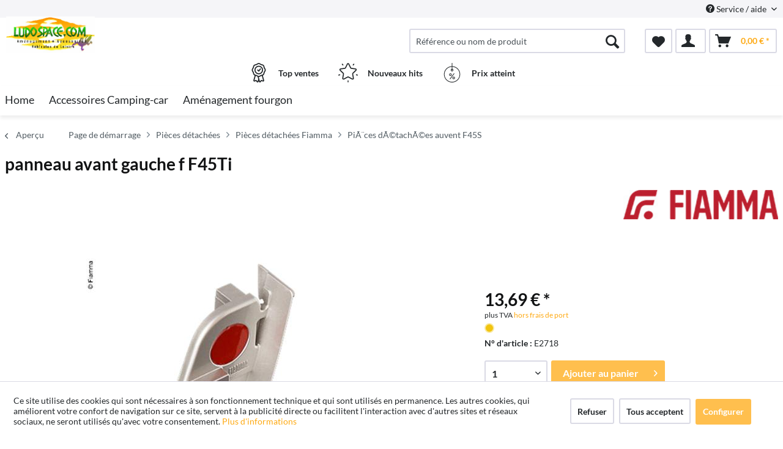

--- FILE ---
content_type: text/html; charset=UTF-8
request_url: https://campingcars-fourgons.com/pieces-detachees/pieces-detachees-fiamma/pia-ces-dactachaces-auvent-f45s/104834/panneau-avant-gauche-f-f45ti
body_size: 14715
content:
<!DOCTYPE html> <html class="no-js" lang="de" itemscope="itemscope" itemtype="http://schema.org/WebPage"> <head> <meta charset="utf-8"> <meta name="author" content="" /> <meta name="robots" content="index,follow" /> <meta name="revisit-after" content="15 jours" /> <meta name="keywords" content="" /> <meta name="description" content="" /> <meta property="og:type" content="product" /> <meta property="og:site_name" content="Campingcars Fourgons" /> <meta property="og:url" content="https://campingcars-fourgons.com/pieces-detachees/pieces-detachees-fiamma/pia-ces-dactachaces-auvent-f45s/104834/panneau-avant-gauche-f-f45ti" /> <meta property="og:title" content="panneau avant gauche f F45Ti" /> <meta property="og:description" content="" /> <meta property="og:image" content="https://d2rqvrnppmk7he.cloudfront.net/article-imagepool/full/d3/17/E2718.jpg?20230623095530" /> <meta property="product:brand" content="Fiamma" /> <meta property="product:price" content="13,69" /> <meta property="product:product_link" content="https://campingcars-fourgons.com/pieces-detachees/pieces-detachees-fiamma/pia-ces-dactachaces-auvent-f45s/104834/panneau-avant-gauche-f-f45ti" /> <meta name="twitter:card" content="product" /> <meta name="twitter:site" content="Campingcars Fourgons" /> <meta name="twitter:title" content="panneau avant gauche f F45Ti" /> <meta name="twitter:description" content="" /> <meta name="twitter:image" content="https://d2rqvrnppmk7he.cloudfront.net/article-imagepool/full/d3/17/E2718.jpg?20230623095530" /> <meta itemprop="copyrightHolder" content="Campingcars Fourgons" /> <meta itemprop="copyrightYear" content="2014" /> <meta itemprop="isFamilyFriendly" content="True" /> <meta itemprop="image" content="/media/ludospace/media/image/43/14/03/Ludospace-BIG-Logo.jpg" /> <meta name="viewport" content="width=device-width, initial-scale=1.0"> <meta name="mobile-web-app-capable" content="yes"> <meta name="apple-mobile-web-app-title" content="Campingcars Fourgons"> <meta name="apple-mobile-web-app-capable" content="yes"> <meta name="apple-mobile-web-app-status-bar-style" content="default"> <link rel="apple-touch-icon-precomposed" href="/themes/Frontend/ReimoFranchise/frontend/_public/src/img/apple-touch-icon-precomposed.png"> <link rel="shortcut icon" href="/media/ludospace/media/unknown/d9/0c/f4/favicon.ico"> <meta name="msapplication-navbutton-color" content="#fea912" /> <meta name="application-name" content="Campingcars Fourgons" /> <meta name="msapplication-starturl" content="https://campingcars-fourgons.com/" /> <meta name="msapplication-window" content="width=1024;height=768" /> <meta name="msapplication-TileImage" content="/themes/Frontend/ReimoFranchise/frontend/_public/src/img/win-tile-image.png"> <meta name="msapplication-TileColor" content="#fea912"> <meta name="theme-color" content="#fea912" /> <link rel="canonical" href="https://campingcars-fourgons.com/pieces-detachees/pieces-detachees-fiamma/pia-ces-dactachaces-auvent-f45s/104834/panneau-avant-gauche-f-f45ti" /> <title itemprop="name">panneau avant gauche f F45Ti | PiÃ¨ces dÃ©tachÃ©es auvent F45S | Pièces détachées Fiamma | Pièces détachées | Campingcars Fourgons</title>  <script type="text/javascript">
var et_areas = "detail";
window.etrackerReady = false;
var _etrackerOnReady = [];
_etrackerOnReady.push(function () {
window.etrackerReady = true;
});
</script> <script id="_etLoader" data-respect-dnt="false" data-block-cookies="true" type="text/javascript" charset="UTF-8" data-secure-code="5HmvWx" src="//code.etracker.com/code/e.js" data-plugin-version="Shopware_1.6.4" async></script>  <link href="/web/ludospace/cache/1762758346_75abdc1d4a6ebdc44bf36aa2a5f7349b.css" media="all" rel="stylesheet" type="text/css" /> </head> <body class="is--ctl-detail is--act-index is--no-sidebar" > <div data-paypalUnifiedMetaDataContainer="true" data-paypalUnifiedRestoreOrderNumberUrl="https://campingcars-fourgons.com/widgets/PaypalUnifiedOrderNumber/restoreOrderNumber" class="is--hidden"> </div> <div class="page-wrap"> <noscript class="noscript-main"> <div class="alert is--warning"> <div class="alert--icon"> <i class="icon--element icon--warning"></i> </div> <div class="alert--content"> Nous vous conseillons d'activer Javascript dans votre navigateur afin de pouvoir exploiter pleinement Campingcars&#x20;Fourgons. </div> </div> </noscript> <span class="etracker--details" data-article-url="https://campingcars-fourgons.com/SwagETracker/getArticleInfo" data-etracker="{&quot;pageName&quot;:&quot;&quot;,&quot;areas&quot;:&quot;detail&quot;,&quot;accountKey&quot;:&quot;5HmvWx&quot;,&quot;customAttributes&quot;:&quot;data-respect-dnt=\&quot;false\&quot;&quot;,&quot;customTrackingDomain&quot;:null,&quot;trackingDomain&quot;:&quot;\/\/code.etracker.com&quot;,&quot;events&quot;:[{&quot;name&quot;:&quot;viewProduct&quot;,&quot;information&quot;:{&quot;id&quot;:&quot;104834&quot;,&quot;name&quot;:&quot;panneau avant gauche f F45Ti&quot;,&quot;category&quot;:[&quot;Main&quot;,&quot;Pi\u00e8ces d\u00e9tach\u00e9es&quot;,&quot;Pi\u00e8ces d\u00e9tach\u00e9es Fiamma&quot;,&quot;Pi\u00c3\u00a8ces d\u00c3\u00a9tach\u00c3\u00a9es auvent F45S&quot;],&quot;price&quot;:&quot;11.41&quot;,&quot;pricesArray&quot;:[{&quot;from&quot;:1,&quot;percent&quot;:0}],&quot;currency&quot;:&quot;EUR&quot;,&quot;variants&quot;:{}},&quot;type&quot;:&quot;send&quot;,&quot;attachId&quot;:null},{&quot;name&quot;:&quot;insertToBasket&quot;,&quot;information&quot;:{&quot;id&quot;:&quot;104834&quot;,&quot;name&quot;:&quot;panneau avant gauche f F45Ti&quot;,&quot;category&quot;:[&quot;Main&quot;,&quot;Pi\u00e8ces d\u00e9tach\u00e9es&quot;,&quot;Pi\u00e8ces d\u00e9tach\u00e9es Fiamma&quot;,&quot;Pi\u00c3\u00a8ces d\u00c3\u00a9tach\u00c3\u00a9es auvent F45S&quot;],&quot;price&quot;:&quot;11.41&quot;,&quot;pricesArray&quot;:[{&quot;from&quot;:1,&quot;percent&quot;:0}],&quot;currency&quot;:&quot;EUR&quot;,&quot;variants&quot;:{}},&quot;type&quot;:&quot;attach&quot;,&quot;attachId&quot;:&quot;basketButton&quot;},{&quot;name&quot;:&quot;insertToWatchlist&quot;,&quot;information&quot;:{&quot;id&quot;:&quot;104834&quot;,&quot;name&quot;:&quot;panneau avant gauche f F45Ti&quot;,&quot;category&quot;:[&quot;Main&quot;,&quot;Pi\u00e8ces d\u00e9tach\u00e9es&quot;,&quot;Pi\u00e8ces d\u00e9tach\u00e9es Fiamma&quot;,&quot;Pi\u00c3\u00a8ces d\u00c3\u00a9tach\u00c3\u00a9es auvent F45S&quot;],&quot;price&quot;:&quot;11.41&quot;,&quot;pricesArray&quot;:[{&quot;from&quot;:1,&quot;percent&quot;:0}],&quot;currency&quot;:&quot;EUR&quot;,&quot;variants&quot;:{}},&quot;type&quot;:&quot;attach&quot;,&quot;attachId&quot;:&quot;watchlistButton&quot;}],&quot;signalize&quot;:&quot;&quot;,&quot;useArticleNumber&quot;:false,&quot;debugJs&quot;:false,&quot;searchCount&quot;:&quot;0&quot;,&quot;searchterm&quot;:&quot;&quot;,&quot;pluginVersion&quot;:&quot;Shopware_1.6.4&quot;}"></span> <header class="header-main"> <div class="top-bar"> <div class="container block-group"> <nav class="top-bar--navigation block" role="menubar">   <div class="navigation--entry entry--compare is--hidden" role="menuitem" aria-haspopup="true" data-drop-down-menu="true">   </div> <div class="navigation--entry entry--service has--drop-down" role="menuitem" aria-haspopup="true" data-drop-down-menu="true"> <i class="icon--service"></i> Service / aide <ul class="service--list is--rounded" role="menu"> <li class="service--entry" role="menuitem"> <a class="service--link" href="https://campingcars-fourgons.com/mentions-legales" title="Mentions légales" > Mentions légales </a> </li> <li class="service--entry" role="menuitem"> <a class="service--link" href="javascript:openCookieConsentManager()" title="Paramètres des cookies" > Paramètres des cookies </a> </li> <li class="service--entry" role="menuitem"> <a class="service--link" href="https://campingcars-fourgons.com/qui-sommes-nous" title="Qui sommes nous?" > Qui sommes nous? </a> </li> <li class="service--entry" role="menuitem"> <a class="service--link" href="https://campingcars-fourgons.com/formulaire-de-contact" title="Contactez" target="_self"> Contactez </a> </li> <li class="service--entry" role="menuitem"> <a class="service--link" href="https://campingcars-fourgons.com/modalites-de-livraison-et-de-collecte" title="Modalités de livraison et de collecte" > Modalités de livraison et de collecte </a> </li> <li class="service--entry" role="menuitem"> <a class="service--link" href="https://campingcars-fourgons.com/conditions-generales-de-vente" title="Conditions générales de vente" > Conditions générales de vente </a> </li> <li class="service--entry" role="menuitem"> <a class="service--link" href="https://campingcars-fourgons.com/conditions-de-protection-des-donnees" title="Conditions de protection des données" > Conditions de protection des données </a> </li> </ul> </div> </nav> </div> </div> <div class="container header--navigation"> <div class="logo-main block-group" role="banner"> <div class="logo--shop block"> <a class="logo--link" href="https://campingcars-fourgons.com/" title="Campingcars Fourgons - aller à la page d&#039;accueil"> <picture> <source srcset="/media/ludospace/media/image/43/14/03/Ludospace-BIG-Logo.jpg" media="(min-width: 78.75em)"> <source srcset="/media/ludospace/media/image/43/14/03/Ludospace-BIG-Logo.jpg" media="(min-width: 64em)"> <source srcset="/media/ludospace/media/image/43/14/03/Ludospace-BIG-Logo.jpg" media="(min-width: 48em)"> <img srcset="/media/ludospace/media/image/43/14/03/Ludospace-BIG-Logo.jpg" alt="Campingcars Fourgons - aller à la page d&#039;accueil" /> </picture> </a> </div> </div> <nav class="shop--navigation block-group"> <ul class="navigation--list block-group" role="menubar"> <li class="navigation--entry entry--menu-left" role="menuitem"> <a class="entry--link entry--trigger btn is--icon-left" href="#offcanvas--left" data-offcanvas="true" data-offCanvasSelector=".sidebar-main"> <i class="icon--menu"></i> Menu </a> </li> <li class="navigation--entry entry--search" role="menuitem" data-search="true" aria-haspopup="true"> <a class="btn entry--link entry--trigger" href="#show-hide--search" title="Afficher / fermer la recherche"> <i class="icon--search"></i> <span class="search--display">Rechercher</span> </a> <form action="/search" method="get" class="main-search--form"> <input type="search" name="sSearch" aria-label="Référence ou nom de produit" class="main-search--field" autocomplete="off" autocapitalize="off" placeholder="Référence ou nom de produit" maxlength="30" /> <button type="submit" class="main-search--button" aria-label="Rechercher"> <i class="icon--search"></i> <span class="main-search--text">Rechercher</span> </button> <div class="form--ajax-loader">&nbsp;</div> </form> <div class="main-search--results"></div> </li>  <li class="navigation--entry entry--notepad" role="menuitem"> <a href="https://campingcars-fourgons.com/note" title="Pense-bête" aria-label="Pense-bête" class="btn"> <i class="icon--heart"></i> </a> </li> <li class="navigation--entry entry--account with-slt" role="menuitem" data-offcanvas="true" data-offCanvasSelector=".account--dropdown-navigation"> <a href="https://campingcars-fourgons.com/account" title="Mon compte" class="btn is--icon-left entry--link account--link"> <i class="icon--account"></i> </a> <div class="account--dropdown-navigation"> <div class="navigation--smartphone"> <div class="entry--close-off-canvas"> <a href="#close-account-menu" class="account--close-off-canvas" title="Fermer le menu" aria-label="Fermer le menu"> Fermer le menu <i class="icon--arrow-right"></i> </a> </div> </div> <div class="account--menu is--rounded is--personalized"> <span class="navigation--headline"> Mon compte </span> <div class="account--menu-container"> <ul class="sidebar--navigation navigation--list is--level0 show--active-items"> <li class="navigation--entry"> <span class="navigation--signin"> <a href="https://campingcars-fourgons.com/account#hide-registration" class="blocked--link btn is--primary navigation--signin-btn" data-collapseTarget="#registration" data-action="close"> Connexion </a> <span class="navigation--register"> ou <a href="https://campingcars-fourgons.com/account#show-registration" class="blocked--link" data-collapseTarget="#registration" data-action="open"> s'inscrire </a> </span> </span> </li> <li class="navigation--entry"> <a href="https://campingcars-fourgons.com/account" title="Aperçu" class="navigation--link"> Aperçu </a> </li> <li class="navigation--entry"> <a href="https://campingcars-fourgons.com/account/profile" title="Données personnelles" class="navigation--link" rel="nofollow"> Données personnelles </a> </li> <li class="navigation--entry"> <a href="https://campingcars-fourgons.com/address/index/sidebar/" title="Adresses" class="navigation--link" rel="nofollow"> Adresses </a> </li> <li class="navigation--entry"> <a href="https://campingcars-fourgons.com/account/payment" title="Modes de paiement" class="navigation--link" rel="nofollow"> Modes de paiement </a> </li> <li class="navigation--entry"> <a href="https://campingcars-fourgons.com/account/orders" title="Commandes" class="navigation--link" rel="nofollow"> Commandes </a> </li> <li class="navigation--entry"> <a href="https://campingcars-fourgons.com/note" title="Pense-bête" class="navigation--link" rel="nofollow"> Pense-bête </a> </li> </ul> </div> </div> </div> </li> <li class="navigation--entry entry--cart" role="menuitem"> <a class="btn is--icon-left cart--link" href="https://campingcars-fourgons.com/checkout/cart" title="Panier" aria-label="Panier"> <span class="cart--display"> Panier </span> <span class="badge is--primary is--minimal cart--quantity is--hidden">0</span> <i class="icon--basket"></i> <span class="cart--amount"> 0,00&nbsp;&euro; * </span> </a> <div class="ajax-loader">&nbsp;</div> </li>  </ul> </nav> <div class="container--ajax-cart" data-collapse-cart="true" data-displayMode="offcanvas"></div> </div> <div class="container offer-section"> <a href="https://campingcars-fourgons.com/top-ventes/" class="navigation--entry entry--information important"> <svg width="32" height="32" viewBox="0 0 222 308" fill="none" xmlns="http://www.w3.org/2000/svg"> <path d="M201.66 163.2c.9-4.22 2.11-8.37 3.63-12.41a81.01 81.01 0 0 1 5.97-10.79 54.1 54.1 0 0 0 10.67-28.27 54.06 54.06 0 0 0-10.66-28.27 81.03 81.03 0 0 1-5.98-10.78 86.64 86.64 0 0 1-3.62-12.41 54.06 54.06 0 0 0-12.22-26.97 54.03 54.03 0 0 0-26.97-12.23c-4.22-.9-8.37-2.1-12.41-3.62a81.09 81.09 0 0 1-10.79-5.97A54.06 54.06 0 0 0 111 .8a54.08 54.08 0 0 0-28.27 10.66 80.9 80.9 0 0 1-10.79 5.98 87.26 87.26 0 0 1-12.4 3.63 54.07 54.07 0 0 0-26.98 12.22 54.05 54.05 0 0 0-12.22 26.96 87.27 87.27 0 0 1-3.63 12.42 81.04 81.04 0 0 1-5.97 10.78A54.07 54.07 0 0 0 .07 111.73 54.05 54.05 0 0 0 10.73 140a81.02 81.02 0 0 1 5.98 10.79 86.8 86.8 0 0 1 3.62 12.4 54.08 54.08 0 0 0 12.22 26.98c4.01 3.85 8.82 6.76 14.08 8.53l-20.38 73.46c-1.9 6.5.13 13.51 5.21 17.99a16.6 16.6 0 0 0 17.56 2.78l17.7-7.79 11.53 15.9a16.6 16.6 0 0 0 16.48 6.69c6.65-1.23 12-6.18 13.73-12.73l2.57-9.14 2.56 9.14a17.47 17.47 0 0 0 16.74 13c5.35 0 10.36-2.59 13.48-6.94l11.15-15.8 18.07 7.69a16.59 16.59 0 0 0 17.56-2.79 17.46 17.46 0 0 0 5.22-17.98l-20.4-73.52a37.82 37.82 0 0 0 14.08-8.53c6.48-7.67 10.69-17 12.17-26.92zM92.06 291.05l-11.52-15.9a16.65 16.65 0 0 0-20.13-5.57l-17.72 7.17 20.38-73.45 1.96.5c.47.12.95.25 1.4.39 1.88.5 3.71 1.12 5.51 1.84a80.75 80.75 0 0 1 10.8 5.97c2.92 1.83 6 3.73 9.26 5.42l10.15 36.56-10.1 37.07zm87.6-13.76l-18.07-7.68a16.62 16.62 0 0 0-20.12 5.58l-11.5 15.3-18.79-67.81c.76 0 1.5-.1 2.25-.16.57-.04 1.14-.04 1.71-.1.78-.1 1.55-.28 2.32-.43.52-.1 1.05-.17 1.56-.3.75-.17 1.47-.41 2.2-.63.5-.16 1.03-.28 1.52-.46.7-.25 1.39-.53 2.08-.8.49-.21 1-.38 1.49-.6.68-.3 1.34-.63 2-.95.47-.23.97-.44 1.43-.69.46-.24 1.1-.59 1.64-.85.54-.26 1.12-.6 1.7-.9l.45-.27a206.4 206.4 0 0 0 5.78-3.5 80.29 80.29 0 0 1 10.8-5.97c1.78-.71 3.62-1.33 5.48-1.84l1.54-.42 1.84-.47 20.38 73.46.31.5zm-2.29-99.14a35.56 35.56 0 0 1-16.53 7.1l-2.34.57a99.8 99.8 0 0 0-14.98 4.48 92.95 92.95 0 0 0-13.24 7.25A40.55 40.55 0 0 1 111 205.6c-1.4-.03-2.8-.23-4.16-.6a28.37 28.37 0 0 1-4.27-1.5 90.44 90.44 0 0 1-10.86-6.04 106.1 106.1 0 0 0-11.62-6.4c-.54-.25-1.05-.57-1.62-.8-1.31-.55-2.68-.93-4.03-1.38a140.82 140.82 0 0 0-10.98-3.11l-3.57-.86a33.01 33.01 0 0 1-15.27-6.82 40.98 40.98 0 0 1-7.68-18.91 99.05 99.05 0 0 0-4.46-14.94A93 93 0 0 0 25.24 131a40.54 40.54 0 0 1-8.1-19.27 40.52 40.52 0 0 1 8.09-19.28 93.35 93.35 0 0 0 7.25-13.24 99.04 99.04 0 0 0 4.45-14.94 41.01 41.01 0 0 1 7.68-18.91 41.01 41.01 0 0 1 18.91-7.68 99.04 99.04 0 0 0 14.94-4.45 92.96 92.96 0 0 0 13.24-7.25 40.5 40.5 0 0 1 19.3-8.11 40.52 40.52 0 0 1 19.28 8.1c4.21 2.76 8.64 5.19 13.24 7.24a99.02 99.02 0 0 0 14.94 4.45 40.96 40.96 0 0 1 18.91 7.68 40.92 40.92 0 0 1 7.68 18.91 99.07 99.07 0 0 0 4.46 14.95 92.65 92.65 0 0 0 7.24 13.23 40.52 40.52 0 0 1 8.12 19.3 40.55 40.55 0 0 1-8.1 19.29 93.05 93.05 0 0 0-7.25 13.23 99.03 99.03 0 0 0-4.45 14.94 40.95 40.95 0 0 1-7.7 18.91v.04z" /> <path d="M111 43.46a68.27 68.27 0 1 0 68.27 68.27A68.35 68.35 0 0 0 111 43.46zm0 119.47a51.2 51.2 0 1 1 0-102.4 51.2 51.2 0 0 1 0 102.4z" /> <path d="M129.77 89.55l-19.7 26.26-10.1-10.11a8.53 8.53 0 0 0-12.07 12.07l17.07 17.06a8.52 8.52 0 0 0 6.03 2.5h.6a8.54 8.54 0 0 0 6.23-3.4l25.6-34.14a8.53 8.53 0 1 0-13.66-10.24z" /> </svg> <div class="shop-information--label"> <strong class="shop-information--label--bigger">Top ventes</strong> </div> </a> <a href="https://campingcars-fourgons.com/nouveautes/" class="navigation--entry entry--information important"> <svg width="32" height="32" viewBox="0 0 512 512" fill="none" xmlns="http://www.w3.org/2000/svg"> <g> <path d="M472.2 201.71a33.56 33.56 0 0 0 8.55-34.61 33.55 33.55 0 0 0-27.25-22.98l-112.03-16.28a6.75 6.75 0 0 1-5.09-3.7l-50.1-101.5A33.55 33.55 0 0 0 256 3.8a33.55 33.55 0 0 0-30.28 18.82l-50.1 101.52a6.76 6.76 0 0 1-5.08 3.7L58.5 144.11a33.56 33.56 0 0 0-27.26 22.98 33.55 33.55 0 0 0 8.55 34.61l81.06 79.02a6.76 6.76 0 0 1 1.94 5.98l-19.13 111.58a33.56 33.56 0 0 0 13.43 33.02 33.56 33.56 0 0 0 35.56 2.57l100.2-52.68a6.75 6.75 0 0 1 6.29 0l100.2 52.68a33.62 33.62 0 0 0 35.56-2.57 33.56 33.56 0 0 0 13.43-33.03L389.2 286.71a6.76 6.76 0 0 1 1.94-5.98l81.07-79.02zm-109.62 89.57l19.14 111.57a6.58 6.58 0 0 1-2.69 6.6 6.58 6.58 0 0 1-7.11.52l-100.2-52.68a33.76 33.76 0 0 0-31.43 0l-100.2 52.68a6.58 6.58 0 0 1-7.11-.51 6.58 6.58 0 0 1-2.69-6.6l19.14-111.58a33.75 33.75 0 0 0-9.71-29.89l-81.07-79.02a6.58 6.58 0 0 1-1.7-6.92 6.58 6.58 0 0 1 5.45-4.6l112.02-16.28c11-1.6 20.5-8.5 25.43-18.47l50.1-101.51a6.58 6.58 0 0 1 6.06-3.77c1.26 0 4.37.37 6.05 3.77l50.1 101.51a33.75 33.75 0 0 0 25.42 18.47l112.03 16.28a6.58 6.58 0 0 1 5.45 4.6c.4 1.2 1 4.28-1.7 6.92l-81.07 79.02a33.75 33.75 0 0 0-9.71 29.89zM413.78 22.63a13.5 13.5 0 0 0-18.86 2.98l-14.34 19.73a13.5 13.5 0 0 0 21.85 15.88l14.34-19.73a13.5 13.5 0 0 0-2.99-18.87zM131.36 45.27l-14.34-19.74a13.51 13.51 0 0 0-21.85 15.88l14.34 19.73a13.48 13.48 0 0 0 18.86 2.99 13.5 13.5 0 0 0 2.99-18.86zM49.55 306.83a13.5 13.5 0 0 0-17.02-8.67l-23.2 7.54a13.5 13.5 0 1 0 8.35 25.69l23.2-7.54a13.5 13.5 0 0 0 8.67-17.02zM256 456.79a13.5 13.5 0 0 0-13.5 13.5v24.4a13.5 13.5 0 0 0 27.01 0v-24.4a13.5 13.5 0 0 0-13.5-13.5zM502.66 305.71l-23.2-7.53a13.5 13.5 0 0 0-8.34 25.69l23.2 7.54a13.51 13.51 0 1 0 8.34-25.7z" /> </g> </svg> <div class="shop-information--label"> <strong class="shop-information--label--bigger"> Nouveaux hits</strong> </div> </a> <a href="https://campingcars-fourgons.com/prix-avantageux/" class="navigation--entry entry--information important"> <svg width="32" height="32" fill="none" viewBox="-41 0 480 480" xmlns="http://www.w3.org/2000/svg"> <path d="M199.1 480c108.55-.49 196.9-87.47 199.06-196 2.18-108.52-82.62-198.97-191.06-203.8V8a8 8 0 0 0-16 0v72.2C82.66 85.03-2.13 175.48.04 284 2.2 392.53 90.55 479.51 199.1 480zm0-304a8 8 0 0 0 8-8v-5.78a16 16 0 1 1-16 0V168a8 8 0 0 0 8 8zm-8-79.8v48.94a32 32 0 1 0 16 0V96.2c99.97 4.35 178.13 87.79 175.96 187.83-2.18 100.04-83.9 180-183.96 180s-181.78-79.96-183.95-180C12.97 183.99 91.14 100.55 191.1 96.2zm0 0" /> <path d="M146.3 398.4a8 8 0 0 0 11.2-1.6l96-128a8 8 0 0 0-12.8-9.6l-96 128a8 8 0 0 0 1.6 11.2zm0 0M159.1 320a32 32 0 1 0 0-64 32 32 0 0 0 0 64zm0-48a16 16 0 1 1 0 32 16 16 0 0 1 0-32zm0 0M207.1 368a32 32 0 1 0 64 0 32 32 0 0 0-64 0zm48 0a16 16 0 1 1-32 0 16 16 0 0 1 32 0zm0 0" /> </svg> <div class="shop-information--label"> <strong class="shop-information--label--bigger">Prix ​​atteint</strong> </div> </a> </div> </header> <nav class="navigation-main"> <div class="container" data-menu-scroller="true" data-listSelector=".navigation--list.container" data-viewPortSelector=".navigation--list-wrapper"> <div class="navigation--list-wrapper"> <ul class="navigation--list container" role="menubar" itemscope="itemscope" itemtype="https://schema.org/SiteNavigationElement"> <li class="navigation--entry is--home" role="menuitem"><a class="navigation--link is--first" href="https://campingcars-fourgons.com/" title="Home" aria-label="Home" itemprop="url"><span itemprop="name">Home</span></a></li><li class="navigation--entry" role="menuitem"><a class="navigation--link" href="https://campingcars-fourgons.com/accessoires-camping-car/" title="Accessoires Camping-car" aria-label="Accessoires Camping-car" itemprop="url"><span itemprop="name">Accessoires Camping-car</span></a></li><li class="navigation--entry" role="menuitem"><a class="navigation--link" href="https://campingcars-fourgons.com/amenagement-fourgon/" title="Aménagement fourgon" aria-label="Aménagement fourgon" itemprop="url"><span itemprop="name">Aménagement fourgon</span></a></li> </ul> </div> <style> .menu--container.nostyle{ display:none !important; } </style> <div class="reimo-menu" data-reimo-menu="true" data-hoverDelay="250"> <div class="menu--container nostyle"></div> <div class="menu--container nostyle"></div> <div class="menu--container nostyle"></div> <div class="menu--container nostyle"></div> <div class="menu--container nostyle"></div> </div> </div> </nav> <section class="breadcrumb-section"> <div class="container"> <nav class="content--breadcrumb block"> <a class="breadcrumb--button breadcrumb--link" href="https://campingcars-fourgons.com/pieces-detachees/pieces-detachees-fiamma/pia-ces-dactachaces-auvent-f45s/" title="Aperçu"> <i class="icon--arrow-left"></i> <span class="breadcrumb--title">Aperçu</span> </a> <ul class="breadcrumb--list" role="menu" itemscope itemtype="https://schema.org/BreadcrumbList"> <li role="menuitem" class="breadcrumb--entry" itemprop="itemListElement" itemscope itemtype="http://schema.org/ListItem"> <a class="breadcrumb--link" href="https://campingcars-fourgons.com/" title="Page de démarrage" itemprop="item"> <link itemprop="url" href="https://campingcars-fourgons.com/" /> <span class="breadcrumb--title" itemprop="name">Page de démarrage</span> </a> <meta itemprop="position" content="-1" /> </li> <li class="breadcrumb--separator"> <i class="icon--arrow-right"></i> </li> <li role="menuitem" class="breadcrumb--entry" itemprop="itemListElement" itemscope itemtype="https://schema.org/ListItem"> <a class="breadcrumb--link" href="https://campingcars-fourgons.com/pieces-detachees/" title="Pièces détachées" itemprop="item"> <link itemprop="url" href="https://campingcars-fourgons.com/pieces-detachees/" /> <span class="breadcrumb--title" itemprop="name">Pièces détachées</span> </a> <meta itemprop="position" content="0" /> </li> <li role="none" class="breadcrumb--separator"> <i class="icon--arrow-right"></i> </li> <li role="menuitem" class="breadcrumb--entry" itemprop="itemListElement" itemscope itemtype="https://schema.org/ListItem"> <a class="breadcrumb--link" href="https://campingcars-fourgons.com/pieces-detachees/pieces-detachees-fiamma/" title="Pièces détachées Fiamma" itemprop="item"> <link itemprop="url" href="https://campingcars-fourgons.com/pieces-detachees/pieces-detachees-fiamma/" /> <span class="breadcrumb--title" itemprop="name">Pièces détachées Fiamma</span> </a> <meta itemprop="position" content="1" /> </li> <li role="none" class="breadcrumb--separator"> <i class="icon--arrow-right"></i> </li> <li role="menuitem" class="breadcrumb--entry is--active" itemprop="itemListElement" itemscope itemtype="https://schema.org/ListItem"> <a class="breadcrumb--link" href="https://campingcars-fourgons.com/pieces-detachees/pieces-detachees-fiamma/pia-ces-dactachaces-auvent-f45s/" title="PiÃ¨ces dÃ©tachÃ©es auvent F45S" itemprop="item"> <link itemprop="url" href="https://campingcars-fourgons.com/pieces-detachees/pieces-detachees-fiamma/pia-ces-dactachaces-auvent-f45s/" /> <span class="breadcrumb--title" itemprop="name">PiÃ¨ces dÃ©tachÃ©es auvent F45S</span> </a> <meta itemprop="position" content="2" /> </li> </ul> </nav> </div> </section> <div class="container"> <nav class="product--navigation"> <a href="#" class="navigation--link link--prev"> <div class="link--prev-button"> <span class="link--prev-inner">Retour</span> </div> <div class="image--wrapper"> <div class="image--container"></div> </div> </a> <a href="#" class="navigation--link link--next"> <div class="link--next-button"> <span class="link--next-inner">Suivant</span> </div> <div class="image--wrapper"> <div class="image--container"></div> </div> </a> </nav> </div> <div class="content-main"> <section class="container block-group content-main--inner"> <div class="content--wrapper"> <div class="content product--details" itemscope itemtype="http://schema.org/Product" data-product-navigation="/widgets/listing/productNavigation" data-category-id="177" data-main-ordernumber="E2718" data-ajax-wishlist="true" data-compare-ajax="true" data-ajax-variants-container="true"> <header class="product--header"> <div class="product--info"> <div style="display: inline-flex"> <h1 class="product--title" itemprop="name"> panneau avant gauche f F45Ti </h1> <br> </div> <br> <h2></h2> <meta itemprop="gtin13" content="8004815273408"/> <div class="product--supplier"> <a href="https://campingcars-fourgons.com/fiamma/" title="Autres articles de Fiamma" class="product--supplier-link"> <img src="https://d2rqvrnppmk7he.cloudfront.net/supplier-imagepool/full/7b/0c/Fiamma_logo.jpg?20240229093337" alt="Fiamma"> </a> </div> <div class="product--rating-container"> <a href="#product--publish-comment" class="product--rating-link" rel="nofollow" title="Soumettre un avis"> <span class="product--rating"> </span> </a> </div> </div> </header> <div class="product--detail-upper block-group"> <div class="product--image-container image-slider product--image-zoom" data-image-slider="true" data-image-gallery="true" data-maxZoom="0" data-thumbnails=".image--thumbnails" > <div class="image-slider--container no--thumbnails"> <div class="image-slider--slide"> <div class="image--box image-slider--item"> <span class="image--element" data-img-large="" data-img-small="https://d2rqvrnppmk7he.cloudfront.net/article-imagepool/w200/d3/17/E2718.jpg?20230623095530" data-img-original="https://d2rqvrnppmk7he.cloudfront.net/article-imagepool/full/d3/17/E2718.jpg?20230623095530" data-alt="panneau avant gauche f F45Ti"> <span class="image--media"> <img srcset="https://d2rqvrnppmk7he.cloudfront.net/article-imagepool/w500/d3/17/E2718.jpg?20230623095530" src="https://d2rqvrnppmk7he.cloudfront.net/article-imagepool/w500/d3/17/E2718.jpg?20230623095530" alt="panneau avant gauche f F45Ti" itemprop="image" /> </span> </span> </div> </div> </div> </div> <span class="etracker--details-variants" data-article-url="https://campingcars-fourgons.com/SwagETracker/getArticleInfo" data-etracker="{&quot;pageName&quot;:&quot;&quot;,&quot;areas&quot;:&quot;detail&quot;,&quot;accountKey&quot;:&quot;5HmvWx&quot;,&quot;customAttributes&quot;:&quot;data-respect-dnt=\&quot;false\&quot;&quot;,&quot;customTrackingDomain&quot;:null,&quot;trackingDomain&quot;:&quot;\/\/code.etracker.com&quot;,&quot;events&quot;:[{&quot;name&quot;:&quot;viewProduct&quot;,&quot;information&quot;:{&quot;id&quot;:&quot;104834&quot;,&quot;name&quot;:&quot;panneau avant gauche f F45Ti&quot;,&quot;category&quot;:[&quot;Main&quot;,&quot;Pi\u00e8ces d\u00e9tach\u00e9es&quot;,&quot;Pi\u00e8ces d\u00e9tach\u00e9es Fiamma&quot;,&quot;Pi\u00c3\u00a8ces d\u00c3\u00a9tach\u00c3\u00a9es auvent F45S&quot;],&quot;price&quot;:&quot;11.41&quot;,&quot;pricesArray&quot;:[{&quot;from&quot;:1,&quot;percent&quot;:0}],&quot;currency&quot;:&quot;EUR&quot;,&quot;variants&quot;:{}},&quot;type&quot;:&quot;send&quot;,&quot;attachId&quot;:null},{&quot;name&quot;:&quot;insertToBasket&quot;,&quot;information&quot;:{&quot;id&quot;:&quot;104834&quot;,&quot;name&quot;:&quot;panneau avant gauche f F45Ti&quot;,&quot;category&quot;:[&quot;Main&quot;,&quot;Pi\u00e8ces d\u00e9tach\u00e9es&quot;,&quot;Pi\u00e8ces d\u00e9tach\u00e9es Fiamma&quot;,&quot;Pi\u00c3\u00a8ces d\u00c3\u00a9tach\u00c3\u00a9es auvent F45S&quot;],&quot;price&quot;:&quot;11.41&quot;,&quot;pricesArray&quot;:[{&quot;from&quot;:1,&quot;percent&quot;:0}],&quot;currency&quot;:&quot;EUR&quot;,&quot;variants&quot;:{}},&quot;type&quot;:&quot;attach&quot;,&quot;attachId&quot;:&quot;basketButton&quot;},{&quot;name&quot;:&quot;insertToWatchlist&quot;,&quot;information&quot;:{&quot;id&quot;:&quot;104834&quot;,&quot;name&quot;:&quot;panneau avant gauche f F45Ti&quot;,&quot;category&quot;:[&quot;Main&quot;,&quot;Pi\u00e8ces d\u00e9tach\u00e9es&quot;,&quot;Pi\u00e8ces d\u00e9tach\u00e9es Fiamma&quot;,&quot;Pi\u00c3\u00a8ces d\u00c3\u00a9tach\u00c3\u00a9es auvent F45S&quot;],&quot;price&quot;:&quot;11.41&quot;,&quot;pricesArray&quot;:[{&quot;from&quot;:1,&quot;percent&quot;:0}],&quot;currency&quot;:&quot;EUR&quot;,&quot;variants&quot;:{}},&quot;type&quot;:&quot;attach&quot;,&quot;attachId&quot;:&quot;watchlistButton&quot;}],&quot;signalize&quot;:&quot;&quot;,&quot;useArticleNumber&quot;:false,&quot;debugJs&quot;:false,&quot;searchCount&quot;:&quot;0&quot;,&quot;searchterm&quot;:&quot;&quot;,&quot;pluginVersion&quot;:&quot;Shopware_1.6.4&quot;}"></span> <div class="product--buybox block"> <meta itemprop="brand" content="Fiamma"/> <meta itemprop="weight" content="0.03 kg"/> <meta itemprop="height" content="3 cm"/> <meta itemprop="width" content="5 cm"/> <meta itemprop="depth" content="8 cm"/> <div itemprop="offers" itemscope itemtype="https://schema.org/Offer" class="buybox--inner"> <meta itemprop="priceCurrency" content="EUR"/> <span itemprop="priceSpecification" itemscope itemtype="https://schema.org/PriceSpecification"> <meta itemprop="valueAddedTaxIncluded" content="true"/> </span> <meta itemprop="url" content="https://campingcars-fourgons.com/pieces-detachees/pieces-detachees-fiamma/pia-ces-dactachaces-auvent-f45s/104834/panneau-avant-gauche-f-f45ti"/> <div class="product--price price--default"> <span class="price--content content--default"> <meta itemprop="price" content="13.69"> 13,69&nbsp;&euro; * </span> </div> <p class="product--tax" data-content="" data-modalbox="true" data-targetSelector="a" data-mode="ajax"> plus TVA<a title="Frais de port" href="https://campingcars-fourgons.com/modalites-de-livraison-et-de-collecte" style="text-decoration:underline"> hors frais de port</a> </p> <div class="product--delivery">   <div class="circle_complete circle_yellow"></div> <div class="delivery-info--long"> </div> <div class="delivery-info--short">Pas disponible actuellement </div> </div> <strong class="entry--label"> N° d'article : </strong> <span>E2718</span> <div class="product--configurator"> </div> <form name="sAddToBasket" method="post" action="https://campingcars-fourgons.com/checkout/addArticle" class="buybox--form" data-add-article="true" data-eventName="submit" data-showModal="false" data-addArticleUrl="https://campingcars-fourgons.com/checkout/ajaxAddArticleCart"> <input type="hidden" name="sActionIdentifier" value=""/> <input type="hidden" name="sAddAccessories" id="sAddAccessories" value=""/> <input type="hidden" name="sAdd" value="E2718"/> <div data-paypalUnifiedInstallmentsBanner="true" data-amount="13.69" data-currency="EUR" data-buyerCountry="FR" class="paypal-unified-installments-banner--product-detail"> </div> <div class="buybox--button-container block-group"> <div class="buybox--quantity block"> <div class="select-field"> <select id="sQuantity" name="sQuantity" class="quantity--select"> <option value="1">1</option> <option value="2">2</option> <option value="3">3</option> <option value="4">4</option> <option value="5">5</option> <option value="6">6</option> <option value="7">7</option> <option value="8">8</option> <option value="9">9</option> <option value="10">10</option> <option value="11">11</option> <option value="12">12</option> <option value="13">13</option> <option value="14">14</option> <option value="15">15</option> <option value="16">16</option> <option value="17">17</option> <option value="18">18</option> <option value="19">19</option> <option value="20">20</option> <option value="21">21</option> <option value="22">22</option> <option value="23">23</option> <option value="24">24</option> <option value="25">25</option> <option value="26">26</option> <option value="27">27</option> <option value="28">28</option> <option value="29">29</option> <option value="30">30</option> <option value="31">31</option> <option value="32">32</option> <option value="33">33</option> <option value="34">34</option> <option value="35">35</option> <option value="36">36</option> <option value="37">37</option> <option value="38">38</option> <option value="39">39</option> <option value="40">40</option> <option value="41">41</option> <option value="42">42</option> <option value="43">43</option> <option value="44">44</option> <option value="45">45</option> <option value="46">46</option> <option value="47">47</option> <option value="48">48</option> <option value="49">49</option> <option value="50">50</option> <option value="51">51</option> <option value="52">52</option> <option value="53">53</option> <option value="54">54</option> <option value="55">55</option> <option value="56">56</option> <option value="57">57</option> <option value="58">58</option> <option value="59">59</option> <option value="60">60</option> <option value="61">61</option> <option value="62">62</option> <option value="63">63</option> <option value="64">64</option> <option value="65">65</option> <option value="66">66</option> <option value="67">67</option> <option value="68">68</option> <option value="69">69</option> <option value="70">70</option> <option value="71">71</option> <option value="72">72</option> <option value="73">73</option> <option value="74">74</option> <option value="75">75</option> <option value="76">76</option> <option value="77">77</option> <option value="78">78</option> <option value="79">79</option> <option value="80">80</option> <option value="81">81</option> <option value="82">82</option> <option value="83">83</option> <option value="84">84</option> <option value="85">85</option> <option value="86">86</option> <option value="87">87</option> <option value="88">88</option> <option value="89">89</option> <option value="90">90</option> <option value="91">91</option> <option value="92">92</option> <option value="93">93</option> <option value="94">94</option> <option value="95">95</option> <option value="96">96</option> <option value="97">97</option> <option value="98">98</option> <option value="99">99</option> <option value="100">100</option> </select> </div> </div> <button class="buybox--button block btn is--primary is--icon-right is--center is--large" name="Dans le panier"> <span class="buy-btn--cart-add">Ajouter au</span> <span class="buy-btn--cart-text">panier</span> <i class="icon--arrow-right"></i> </button> <div class="paypal-unified-ec--outer-button-container"> <div class="paypal-unified-ec--button-container right" data-paypalUnifiedEcButton="true" data-clientId="AVT4HznywJRJ4dmeI0Rtcq0Y2uDswYuZ-jZkl13Ceg5FgcaJu6SAlbqmQ2dXgYAq9y6YqrjSXiyF9zRH" data-currency="EUR" data-paypalIntent="CAPTURE" data-createOrderUrl="https://campingcars-fourgons.com/widgets/PaypalUnifiedV2ExpressCheckout/createOrder" data-onApproveUrl="https://campingcars-fourgons.com/widgets/PaypalUnifiedV2ExpressCheckout/onApprove" data-confirmUrl="https://campingcars-fourgons.com/checkout/confirm" data-color="gold" data-shape="rect" data-size="responsive" data-label="checkout" data-layout="vertical" data-locale="fr_FR" data-productNumber="E2718" data-buyProductDirectly="true" data-riskManagementMatchedProducts='' data-esdProducts='' data-communicationErrorMessage="Während der Kommunikation mit dem Zahlungsanbieter ist ein Fehler aufgetreten, bitte versuchen Sie es später erneut." data-communicationErrorTitle="Es ist ein Fehler aufgetreten" data-riskManagementErrorTitle="Fehlermeldung:" data-riskManagementErrorMessage="Die gewählte Zahlungsart kann mit Ihrem aktuellen Warenkorb nicht genutzt werden. Diese Entscheidung basiert auf einem automatisierten Datenverarbeitungsverfahren." data-showPayLater=1 data-isListing= > </div> </div> </div> </form> <nav class="product--actions"> <form action="https://campingcars-fourgons.com/compare/add_article/articleID/104834" method="post" class="action--form"> <button type="submit" data-product-compare-add="true" title="Comparer" class="action--link action--compare"> <i class="icon--compare"></i> Comparer </button> </form> <form action="https://campingcars-fourgons.com/note/add/ordernumber/E2718" method="post" class="action--form"> <button type="submit" class="action--link link--notepad" title="Sur le pense-bête" data-ajaxUrl="https://campingcars-fourgons.com/note/ajaxAdd/ordernumber/E2718" data-text="Mémorisé"> <i class="icon--heart"></i> <span class="action--text">Mémoriser</span> </button> </form> <a href="#content--product-reviews" data-show-tab="true" class="action--link link--publish-comment" rel="nofollow" title="Soumettre un avis"> <i class="icon--star"></i> Évaluer </a> </nav> </div> <ul class="product--base-info list--unstyled"> <li class="base-info--entry entry--sku"> <strong class="entry--label"> N° d'article : </strong> <meta itemprop="productID" content="113255"/> <span class="entry--content" itemprop="sku"> E2718 </span> </li> </ul> </div> </div> </div> </div> </section> <section class="section-product-details"> <div class="container product--details"> <div class="tab-menu--product"> <div class="tab--navigation"> <a href="#" class="tab--link" title="Description" data-tabName="description">Description</a> <a href="#" class="tab--link" title="Ersatzteile" data-tabName="moreDownloads"> Downloads <span class="tabs-element-count">0</span> </a> <a href="#" class="tab--link" title="Évaluations" data-tabName="rating"> Évaluations <span class="product--rating-count">0</span> </a> <a href="#" data-tabName="gpsr" class="tab--link has--content" title="Données du fabricant"> Données du fabricant </a> </div> <div class="tab--container-list"> <div class="tab--container"> <div class="tab--header"> <a href="#" class="tab--title" title="Description">Description</a> </div> <div class="tab--preview"> <a href="#" class="tab--link" title=" plus"> plus</a> </div> <div class="tab--content"> <div class="buttons--off-canvas"> <a href="#" title="Fermer le menu" class="close--off-canvas"> <i class="icon--arrow-left"></i> Fermer le menu </a> </div> <div class="content--description"> <div class="description-row"> <div class="description-row--column"> <div class="product--description" itemprop="description"> </div> <div class="hint--block"> </div> <div class="content--title"> Liens supplémentaires vers "panneau avant gauche f F45Ti" </div> <ul class="content--list list--unstyled"> <li class="list--entry"> <a href="https://campingcars-fourgons.com/formulaire-de-demande?sInquiry=detail&sOrdernumber=E2718" rel="nofollow" class="content--link link--contact" title="Des questions concernant l&#039;article ?"> <i class="icon--arrow-right"></i> Des questions concernant l'article ? </a> </li> <li class="list--entry"> <a href="https://campingcars-fourgons.com/fiamma/" target="_parent" class="content--link link--supplier" title="Autres articles de Fiamma"> <i class="icon--arrow-right"></i> Autres articles de Fiamma </a> </li> </ul> </div> <div class="description-row--properties"> </div> </div> </div> </div> </div> <div class="tab--container"> <div class="tab--header"> <a href="#" class="tab--title" title="Downloads"> Downloads</a> </div> <div class="tab--preview"> </div> <div class="tab--content"> <div class="content--description"> <div class="content--title"> Downloads </div> <div class="description-row"> <div class="description-row--column"> <div class="product--downloadlinks" itemprop="downloadlinks"> <ul class="content--list list--unstyled"> </ul> </div> </div> </div> </div> </div> </div> <div class="tab--container"> <div class="tab--header"> <a href="#" class="tab--title" title="Évaluations">Évaluations</a> <span class="product--rating-count">0</span> </div> <div class="tab--preview"> Lire, écrire des évaluations et en discuter ...<a href="#" class="tab--link" title=" plus"> plus</a> </div> <div id="tab--product-comment" class="tab--content"> <div class="buttons--off-canvas"> <a href="#" title="Fermer le menu" class="close--off-canvas"> <i class="icon--arrow-left"></i> Fermer le menu </a> </div> <div class="content--product-reviews" id="detail--product-reviews"> <div class="content--title"> Évaluations des clients pour "panneau avant gauche f F45Ti" </div> <div class="review--form-container"> <div id="product--publish-comment" class="content--title"> Écrire une évaluation </div> <div class="alert is--warning is--rounded"> <div class="alert--icon"> <i class="icon--element icon--warning"></i> </div> <div class="alert--content"> Les évaluations sont publiées après vérification. </div> </div> <form method="post" action="https://campingcars-fourgons.com/pieces-detachees/pieces-detachees-fiamma/pia-ces-dactachaces-auvent-f45s/104834/panneau-avant-gauche-f-f45ti?action=rating&amp;c=177#detail--product-reviews" class="content--form review--form"> <input name="sVoteName" type="text" value="" class="review--field" aria-label="Votre nom" placeholder="Votre nom" /> <input name="sVoteMail" type="email" value="" class="review--field" aria-label="Votre adresse e-mail" placeholder="Votre adresse e-mail*" required="required" aria-required="true" /> <input name="sVoteSummary" type="text" value="" id="sVoteSummary" class="review--field" aria-label="Résumé" placeholder="Résumé*" required="required" aria-required="true" /> <div class="field--select review--field select-field"> <select name="sVoteStars" aria-label="Soumettre un avis"> <option value="10">10 très bien</option> <option value="9">9</option> <option value="8">8</option> <option value="7">7</option> <option value="6">6</option> <option value="5">5</option> <option value="4">4</option> <option value="3">3</option> <option value="2">2</option> <option value="1">1 très mauvais</option> </select> </div> <textarea name="sVoteComment" placeholder="Votre avis" cols="3" rows="2" class="review--field" aria-label="Votre avis"></textarea> <div class="panel--body is--wide"> <div class="captcha--placeholder" data-captcha="true" data-src="/widgets/Captcha/getCaptchaByName/captchaName/default" data-errorMessage="Veuillez remplir le champ captcha correctement." data-hasError="true"> </div> <input type="hidden" name="captchaName" value="default" /> </div> <p class="review--notice"> Les champs marqués d'un astérisque (*) sont obligatoires. </p> <p class="privacy-information"> <input name="privacy-checkbox" type="checkbox" id="privacy-checkbox" required="required" aria-label="J&#039;ai lu la politique de confidentialité ." aria-required="true" value="1" class="is--required" /> <label for="privacy-checkbox"> J'ai lu la <a title="Datenschutzbestimmungen" href="https://campingcars-fourgons.com/conditions-de-protection-des-donnees" target="_blank">politique de confidentialité</a>. </label> </p> <div class="review--actions"> <button type="submit" class="btn is--primary" name="Submit"> Enregistrer </button> </div> </form> </div> </div> </div> </div> <div class="tab--container"> <div class="tab--header"> <a href="#" class="tab--title" title="Données du fabricant"> Données du fabricant</a> </div> <div class="tab--content"> <section class="section-product-gpsr"> <div class="container" id="gpsr"> <br> Fiamma S.P.A.<br> Via San Rocco, 56<br> 21010 Cardano al Campo<br> IT<br> <a href="/cdn-cgi/l/email-protection" class="__cf_email__" data-cfemail="afc9c6cec2c2ceefc9c6cec2c2ce81c6db">[email&#160;protected]</a><br> <a href="https://www.fiamma.it/de/" target="_blank" rel="nofollow noopener">https://www.fiamma.it/de/</a><br> </div> </section> </div> </div> </div> </div> </div> </section> <section class="section-product-cross-selling"> <div class="container product--details"> <div class="tab-menu--cross-selling"> <div class="tab--navigation"> <a href="#content--also-bought" title="Les clients ont aussi acheté" class="tab--link">Les clients ont aussi acheté</a> <a href="#content--customer-viewed" title="Les clients on également consulté" class="tab--link">Les clients on également consulté</a> </div> <div class="tab--container-list"> <div class="tab--container" data-tab-id="alsobought"> <div class="tab--header"> <a href="#" class="tab--title" title="Les clients ont aussi acheté">Les clients ont aussi acheté</a> </div> <div class="tab--content content--also-bought"> </div> </div> <div class="tab--container" data-tab-id="alsoviewed"> <div class="tab--header"> <a href="#" class="tab--title" title="Les clients on également consulté">Les clients on également consulté</a> </div> <div class="tab--content content--also-viewed"> </div> </div> </div> </div> </div> </section> </div> <section class="last-seen-products-section"> <div class="container"> <div class="last-seen-products is--hidden" data-last-seen-products="true"> <div class="last-seen-products--title"> Récemment consulté </div> <div class="last-seen-products--slider product-slider" data-product-slider="true"> <div class="last-seen-products--container product-slider--container"></div> </div> </div> </div> </section> <footer class="footer-main"> <div class="container"> <div class="footer--columns block-group"> <div class="footer--column column--hotline is--first block"> <div class="column--headline">Service d'assistance par téléphone</div> <div class="column--content"> <p class="column--desc">Conseil et assistance téléphonique au :<br /><br /><a href="tel:+33329655032" class="footer--phone-link">+33 3 29 65 50 32</a><br/>du lun. au Sam., de 9h à 12h - 14h à 18h</p> </div> </div> <div class="footer--column column--menu block"> <div class="column--headline">Service Shop</div> <nav class="column--navigation column--content"> <ul class="navigation--list" role="menu"> <li class="navigation--entry" role="menuitem"> <a class="navigation--link" href="https://campingcars-fourgons.com/formulaire-de-contact" title="Contactez" target="_self"> Contactez </a> </li> <li class="navigation--entry" role="menuitem"> <a class="navigation--link" href="https://campingcars-fourgons.com/retour-produits" title="Retour produits" target="_self"> Retour produits </a> </li> </ul> </nav> </div> <div class="footer--column column--menu column--information block"> <script data-cfasync="false" src="/cdn-cgi/scripts/5c5dd728/cloudflare-static/email-decode.min.js"></script><script>
document.addEventListener("DOMContentLoaded", () => {
document.querySelector('.footer--columns .column--information .column--headline').classList.add('is--active');
document.querySelector('.footer--columns .column--information div').classList.add('is--collapsed');
document.querySelector('.footer--columns .column--content-information').style.display = 'block';
})
</script> <div class="column--headline">Informations</div> <nav class="column--navigation column--content column--content-information"> <ul class="navigation--list" role="menu"> <li class="navigation--entry" role="menuitem"> <a class="navigation--link" href="https://campingcars-fourgons.com/mentions-legales" title="Mentions légales"> Mentions légales </a> </li> <li class="navigation--entry" role="menuitem"> <a class="navigation--link" href="javascript:openCookieConsentManager()" title="Paramètres des cookies"> Paramètres des cookies </a> </li> <li class="navigation--entry" role="menuitem"> <a class="navigation--link" href="https://campingcars-fourgons.com/qui-sommes-nous" title="Qui sommes nous?"> Qui sommes nous? </a> </li> <li class="navigation--entry" role="menuitem"> <a class="navigation--link" href="https://campingcars-fourgons.com/modalites-de-livraison-et-de-collecte" title="Modalités de livraison et de collecte"> Modalités de livraison et de collecte </a> </li> <li class="navigation--entry" role="menuitem"> <a class="navigation--link" href="https://campingcars-fourgons.com/conditions-generales-de-vente" title="Conditions générales de vente"> Conditions générales de vente </a> </li> <li class="navigation--entry" role="menuitem"> <a class="navigation--link" href="https://campingcars-fourgons.com/conditions-de-protection-des-donnees" title="Conditions de protection des données"> Conditions de protection des données </a> </li> <li class="navigation--entry" role="menuitem"> <a class="navigation--link" href="https://campingcars-fourgons.com/sitemap" title="Plan du site"> Plan du site </a> </li> </ul> </nav> </div> <div class="footer--column column--benefits is--last block"> <div class="column--headline">Nous réalisons nos envois avec</div> <p class="benefit--text"> Votre fournisseur d'expédition - Logos </p> <div class="column--headline">Méthodes de paiement</div> <p class="benefit--text"> Paypal ou CB pour commande par téléphone, ou virement pour commandes par courrier </p> </div> </div> <div class="footer--bottom"> <div class="footer--vat-info"> <p class="vat-info--text"> * Tous les prix indiqués * comprennent la TVA hors <a title="Versandkosten" href="https://campingcars-fourgons.com/modalites-de-livraison-et-de-collecte">frais d'expédition</a> hors frais de remboursement, sauf mention expresse contraire </p> </div> <div class="container footer-minimal"> <div class="footer--service-menu"> <ul class="service--list is--rounded" role="menu"> <li class="service--entry" role="menuitem"> <a class="service--link" href="https://campingcars-fourgons.com/mentions-legales" title="Mentions légales" > Mentions légales </a> </li> <li class="service--entry" role="menuitem"> <a class="service--link" href="javascript:openCookieConsentManager()" title="Paramètres des cookies" > Paramètres des cookies </a> </li> <li class="service--entry" role="menuitem"> <a class="service--link" href="https://campingcars-fourgons.com/qui-sommes-nous" title="Qui sommes nous?" > Qui sommes nous? </a> </li> <li class="service--entry" role="menuitem"> <a class="service--link" href="https://campingcars-fourgons.com/formulaire-de-contact" title="Contactez" target="_self"> Contactez </a> </li> <li class="service--entry" role="menuitem"> <a class="service--link" href="https://campingcars-fourgons.com/modalites-de-livraison-et-de-collecte" title="Modalités de livraison et de collecte" > Modalités de livraison et de collecte </a> </li> <li class="service--entry" role="menuitem"> <a class="service--link" href="https://campingcars-fourgons.com/conditions-generales-de-vente" title="Conditions générales de vente" > Conditions générales de vente </a> </li> <li class="service--entry" role="menuitem"> <a class="service--link" href="https://campingcars-fourgons.com/conditions-de-protection-des-donnees" title="Conditions de protection des données" > Conditions de protection des données </a> </li> </ul> </div> </div> <div class="footer--copyright"> Réalisé avec Shopware </div> <div class="footer--logo"> <i class="icon--shopware"></i> </div> </div> </div> </footer> </div> <div class="page-wrap--cookie-permission is--hidden" data-cookie-permission="true" data-urlPrefix="https://campingcars-fourgons.com/" data-title="Directives sur les cookies" data-shopId="1"> <div class="cookie-permission--container cookie-mode--1"> <div class="cookie-permission--content cookie-permission--extra-button"> Ce site utilise des cookies qui sont nécessaires à son fonctionnement technique et qui sont utilisés en permanence. Les autres cookies, qui améliorent votre confort de navigation sur ce site, servent à la publicité directe ou facilitent l'interaction avec d'autres sites et réseaux sociaux, ne seront utilisés qu'avec votre consentement. <a title="Plus d'informations&nbsp;" class="cookie-permission--privacy-link" href="/conditions-de-protection-des-donnees"> Plus d'informations&nbsp; </a> </div> <div class="cookie-permission--button cookie-permission--extra-button"> <a href="#" class="cookie-permission--decline-button btn is--large is--center"> Refuser </a> <a href="#" class="cookie-permission--accept-button btn is--large is--center"> Tous acceptent </a> <a href="#" class="cookie-permission--configure-button btn is--primary is--large is--center" data-openConsentManager="true"> Configurer </a> </div> </div> </div> <script id="footer--js-inline">
var timeNow = 1769505790;
var secureShop = true;
var asyncCallbacks = [];
document.asyncReady = function (callback) {
asyncCallbacks.push(callback);
};
var controller = controller || {"vat_check_enabled":"","vat_check_required":"","register":"https:\/\/campingcars-fourgons.com\/register","checkout":"https:\/\/campingcars-fourgons.com\/checkout","ajax_search":"https:\/\/campingcars-fourgons.com\/ajax_search","ajax_cart":"https:\/\/campingcars-fourgons.com\/checkout\/ajaxCart","ajax_validate":"https:\/\/campingcars-fourgons.com\/register","ajax_add_article":"https:\/\/campingcars-fourgons.com\/checkout\/addArticle","ajax_listing":"\/widgets\/listing\/listingCount","ajax_cart_refresh":"https:\/\/campingcars-fourgons.com\/checkout\/ajaxAmount","ajax_address_selection":"https:\/\/campingcars-fourgons.com\/address\/ajaxSelection","ajax_address_editor":"https:\/\/campingcars-fourgons.com\/address\/ajaxEditor"};
var snippets = snippets || { "noCookiesNotice": "Nous avons constat\u00e9s que les cookies sont d\u00e9sactiv\u00e9s dans votre navigateur. Nous vous conseillons d'activer les cookies dans votre navigateur afin de pouvoir exploiter pleinement Campingcars\x20Fourgons." };
var themeConfig = themeConfig || {"offcanvasOverlayPage":true};
var lastSeenProductsConfig = lastSeenProductsConfig || {"baseUrl":"","shopId":1,"noPicture":"\/themes\/Frontend\/ReimoFranchise\/frontend\/_public\/src\/img\/no-picture.jpg","productLimit":"5","currentArticle":{"articleId":104834,"linkDetailsRewritten":"https:\/\/campingcars-fourgons.com\/pieces-detachees\/pieces-detachees-fiamma\/pia-ces-dactachaces-auvent-f45s\/104834\/panneau-avant-gauche-f-f45ti?c=177","articleName":"panneau avant gauche f F45Ti","imageTitle":"","images":[{"source":"https:\/\/d2rqvrnppmk7he.cloudfront.net\/article-imagepool\/w200\/d3\/17\/E2718.jpg?20230623095530","retinaSource":null,"sourceSet":"https:\/\/d2rqvrnppmk7he.cloudfront.net\/article-imagepool\/w200\/d3\/17\/E2718.jpg?20230623095530"},{"source":"https:\/\/d2rqvrnppmk7he.cloudfront.net\/article-imagepool\/w500\/d3\/17\/E2718.jpg?20230623095530","retinaSource":null,"sourceSet":"https:\/\/d2rqvrnppmk7he.cloudfront.net\/article-imagepool\/w500\/d3\/17\/E2718.jpg?20230623095530"}]}};
var csrfConfig = csrfConfig || {"generateUrl":"\/csrftoken","basePath":"\/","shopId":1};
var statisticDevices = [
{ device: 'mobile', enter: 0, exit: 767 },
{ device: 'tablet', enter: 768, exit: 1259 },
{ device: 'desktop', enter: 1260, exit: 5160 }
];
var cookieRemoval = cookieRemoval || 1;
</script> <script>
var datePickerGlobalConfig = datePickerGlobalConfig || {
locale: {
weekdays: {
shorthand: ['dim.' , 'lun.', 'mar.', 'mer.', 'jeu.', 'ven.', 'sam.'],
longhand: ['dimanche', 'lundi', 'mardi', 'mercredi', 'jeudi', 'vendredi', 'samedi']
},
months: {
shorthand: ['Jan', 'Fév', 'Mar', 'Avr', 'Mai', 'Juin', 'Juil', 'Août', 'Sep', 'Oct', 'Nov', 'Déc'],
longhand: ['Janvier', 'février', 'mars', 'avril', 'mai', 'juin', 'juillet', 'août', 'septembre', 'octobre', 'novembre', 'décembre']
},
firstDayOfWeek: 1,
weekAbbreviation: 'Semaine calendaire',
rangeSeparator: ' to ',
scrollTitle: 'Faites défiler jusqu à Switch',
toggleTitle: 'Cliquer pour ouvrir',
daysInMonth: [31, 28, 31, 30, 31, 30, 31, 31, 30, 31, 30, 31]
},
dateFormat: 'Y-m-d',
timeFormat: ' H:i:S',
altFormat: 'j. F Y',
altTimeFormat: ' - H:i'
};
</script> <script src="https://www.paypal.com/sdk/js?client-id=AVT4HznywJRJ4dmeI0Rtcq0Y2uDswYuZ-jZkl13Ceg5FgcaJu6SAlbqmQ2dXgYAq9y6YqrjSXiyF9zRH&currency=EUR&components=messages" data-namespace="payPalInstallmentsBannerJS">
</script> <iframe id="refresh-statistics" width="0" height="0" style="display:none;"></iframe> <script>
/**
* @returns { boolean }
*/
function hasCookiesAllowed () {
if (window.cookieRemoval === 0) {
return true;
}
if (window.cookieRemoval === 1) {
if (document.cookie.indexOf('cookiePreferences') !== -1) {
return true;
}
return document.cookie.indexOf('cookieDeclined') === -1;
}
/**
* Must be cookieRemoval = 2, so only depends on existence of `allowCookie`
*/
return document.cookie.indexOf('allowCookie') !== -1;
}
/**
* @returns { boolean }
*/
function isDeviceCookieAllowed () {
var cookiesAllowed = hasCookiesAllowed();
if (window.cookieRemoval !== 1) {
return cookiesAllowed;
}
return cookiesAllowed && document.cookie.indexOf('"name":"x-ua-device","active":true') !== -1;
}
function isSecure() {
return window.secureShop !== undefined && window.secureShop === true;
}
(function(window, document) {
var par = document.location.search.match(/sPartner=([^&])+/g),
pid = (par && par[0]) ? par[0].substring(9) : null,
cur = document.location.protocol + '//' + document.location.host,
ref = document.referrer.indexOf(cur) === -1 ? document.referrer : null,
url = "/widgets/index/refreshStatistic",
pth = document.location.pathname.replace("https://campingcars-fourgons.com/", "/");
url += url.indexOf('?') === -1 ? '?' : '&';
url += 'requestPage=' + encodeURIComponent(pth);
url += '&requestController=' + encodeURI("detail");
if(pid) { url += '&partner=' + pid; }
if(ref) { url += '&referer=' + encodeURIComponent(ref); }
url += '&articleId=' + encodeURI("104834");
if (isDeviceCookieAllowed()) {
var i = 0,
device = 'desktop',
width = window.innerWidth,
breakpoints = window.statisticDevices;
if (typeof width !== 'number') {
width = (document.documentElement.clientWidth !== 0) ? document.documentElement.clientWidth : document.body.clientWidth;
}
for (; i < breakpoints.length; i++) {
if (width >= ~~(breakpoints[i].enter) && width <= ~~(breakpoints[i].exit)) {
device = breakpoints[i].device;
}
}
document.cookie = 'x-ua-device=' + device + '; path=/' + (isSecure() ? '; secure;' : '');
}
document
.getElementById('refresh-statistics')
.src = url;
})(window, document);
</script> <script async src="/web/ludospace/cache/1762758346_75abdc1d4a6ebdc44bf36aa2a5f7349b.js" id="main-script"></script> <script>
/**
* Wrap the replacement code into a function to call it from the outside to replace the method when necessary
*/
var replaceAsyncReady = window.replaceAsyncReady = function() {
document.asyncReady = function (callback) {
if (typeof callback === 'function') {
window.setTimeout(callback.apply(document), 0);
}
};
};
document.getElementById('main-script').addEventListener('load', function() {
if (!asyncCallbacks) {
return false;
}
for (var i = 0; i < asyncCallbacks.length; i++) {
if (typeof asyncCallbacks[i] === 'function') {
asyncCallbacks[i].call(document);
}
}
replaceAsyncReady();
});
</script> <script defer src="https://static.cloudflareinsights.com/beacon.min.js/vcd15cbe7772f49c399c6a5babf22c1241717689176015" integrity="sha512-ZpsOmlRQV6y907TI0dKBHq9Md29nnaEIPlkf84rnaERnq6zvWvPUqr2ft8M1aS28oN72PdrCzSjY4U6VaAw1EQ==" data-cf-beacon='{"version":"2024.11.0","token":"001945b9d9d849f3b26625f050dced32","r":1,"server_timing":{"name":{"cfCacheStatus":true,"cfEdge":true,"cfExtPri":true,"cfL4":true,"cfOrigin":true,"cfSpeedBrain":true},"location_startswith":null}}' crossorigin="anonymous"></script>
</body> </html>